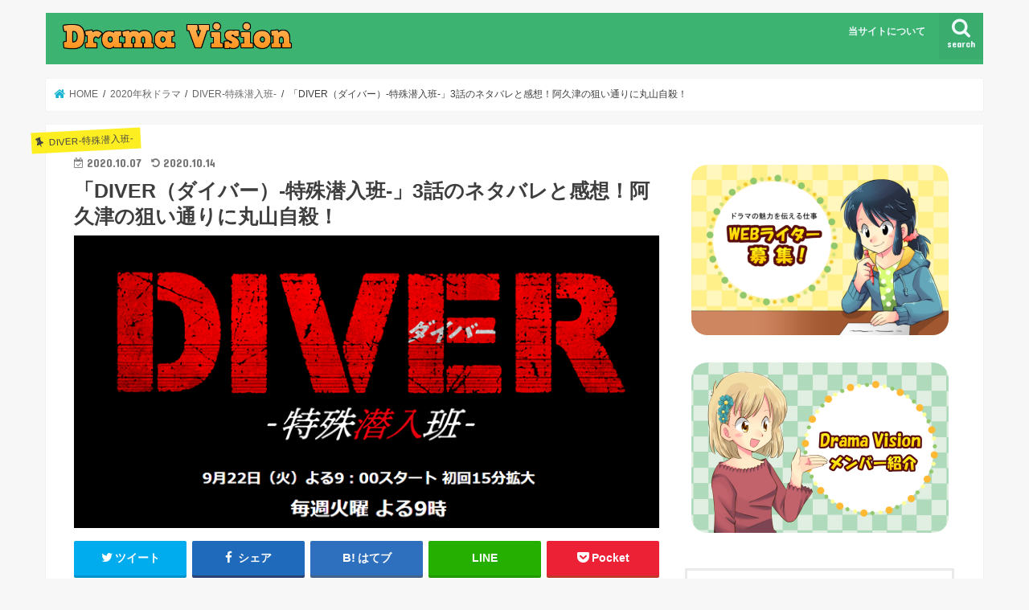

--- FILE ---
content_type: text/html; charset=UTF-8
request_url: https://d-rev.net/diver3wa-netabare-kansou/
body_size: 22712
content:
<!doctype html>
<html lang="ja">

<head>
<meta charset="utf-8">
<meta http-equiv="X-UA-Compatible" content="IE=edge">
<title>  「DIVER（ダイバー）-特殊潜入班-」3話のネタバレと感想！阿久津の狙い通りに丸山自殺！ | Drama Vision</title>
<meta name="HandheldFriendly" content="True">
<meta name="MobileOptimized" content="320">
<meta name="viewport" content="width=device-width, initial-scale=1"/>

<link rel="apple-touch-icon" href="https://d-rev.net/wp-content/uploads/2017/07/d-logo3.png"><link rel="icon" href="https://d-rev.net/wp-content/uploads/2017/07/d-logo1.png">
<link rel="pingback" href="https://d-rev.net/xmlrpc.php">

<!--[if IE]>
<link rel="shortcut icon" href="https://d-rev.net/wp-content/uploads/2017/07/d-logo2.png"><![endif]-->

<!-- GAタグ -->
<script>
  (function(i,s,o,g,r,a,m){i['GoogleAnalyticsObject']=r;i[r]=i[r]||function(){
  (i[r].q=i[r].q||[]).push(arguments)},i[r].l=1*new Date();a=s.createElement(o),
  m=s.getElementsByTagName(o)[0];a.async=1;a.src=g;m.parentNode.insertBefore(a,m)
  })(window,document,'script','//www.google-analytics.com/analytics.js','ga');

  ga('create', 'UA-74450818-22', 'auto');
  ga('send', 'pageview');

</script>

<meta name="google-site-verification" content="5WwO-dtTY68E_Fu1uNoQ0c7qq76pwsedLAqODR9Mtjg" />
<meta name='robots' content='max-image-preview:large' />
<link rel='dns-prefetch' href='//secure.gravatar.com' />
<link rel='dns-prefetch' href='//ajax.googleapis.com' />
<link rel='dns-prefetch' href='//stats.wp.com' />
<link rel='dns-prefetch' href='//fonts.googleapis.com' />
<link rel='dns-prefetch' href='//maxcdn.bootstrapcdn.com' />
<link rel='dns-prefetch' href='//v0.wordpress.com' />
<link rel="alternate" type="application/rss+xml" title="Drama Vision &raquo; フィード" href="https://d-rev.net/feed/" />
<script type="text/javascript">
/* <![CDATA[ */
window._wpemojiSettings = {"baseUrl":"https:\/\/s.w.org\/images\/core\/emoji\/14.0.0\/72x72\/","ext":".png","svgUrl":"https:\/\/s.w.org\/images\/core\/emoji\/14.0.0\/svg\/","svgExt":".svg","source":{"concatemoji":"https:\/\/d-rev.net\/wp-includes\/js\/wp-emoji-release.min.js"}};
/*! This file is auto-generated */
!function(i,n){var o,s,e;function c(e){try{var t={supportTests:e,timestamp:(new Date).valueOf()};sessionStorage.setItem(o,JSON.stringify(t))}catch(e){}}function p(e,t,n){e.clearRect(0,0,e.canvas.width,e.canvas.height),e.fillText(t,0,0);var t=new Uint32Array(e.getImageData(0,0,e.canvas.width,e.canvas.height).data),r=(e.clearRect(0,0,e.canvas.width,e.canvas.height),e.fillText(n,0,0),new Uint32Array(e.getImageData(0,0,e.canvas.width,e.canvas.height).data));return t.every(function(e,t){return e===r[t]})}function u(e,t,n){switch(t){case"flag":return n(e,"\ud83c\udff3\ufe0f\u200d\u26a7\ufe0f","\ud83c\udff3\ufe0f\u200b\u26a7\ufe0f")?!1:!n(e,"\ud83c\uddfa\ud83c\uddf3","\ud83c\uddfa\u200b\ud83c\uddf3")&&!n(e,"\ud83c\udff4\udb40\udc67\udb40\udc62\udb40\udc65\udb40\udc6e\udb40\udc67\udb40\udc7f","\ud83c\udff4\u200b\udb40\udc67\u200b\udb40\udc62\u200b\udb40\udc65\u200b\udb40\udc6e\u200b\udb40\udc67\u200b\udb40\udc7f");case"emoji":return!n(e,"\ud83e\udef1\ud83c\udffb\u200d\ud83e\udef2\ud83c\udfff","\ud83e\udef1\ud83c\udffb\u200b\ud83e\udef2\ud83c\udfff")}return!1}function f(e,t,n){var r="undefined"!=typeof WorkerGlobalScope&&self instanceof WorkerGlobalScope?new OffscreenCanvas(300,150):i.createElement("canvas"),a=r.getContext("2d",{willReadFrequently:!0}),o=(a.textBaseline="top",a.font="600 32px Arial",{});return e.forEach(function(e){o[e]=t(a,e,n)}),o}function t(e){var t=i.createElement("script");t.src=e,t.defer=!0,i.head.appendChild(t)}"undefined"!=typeof Promise&&(o="wpEmojiSettingsSupports",s=["flag","emoji"],n.supports={everything:!0,everythingExceptFlag:!0},e=new Promise(function(e){i.addEventListener("DOMContentLoaded",e,{once:!0})}),new Promise(function(t){var n=function(){try{var e=JSON.parse(sessionStorage.getItem(o));if("object"==typeof e&&"number"==typeof e.timestamp&&(new Date).valueOf()<e.timestamp+604800&&"object"==typeof e.supportTests)return e.supportTests}catch(e){}return null}();if(!n){if("undefined"!=typeof Worker&&"undefined"!=typeof OffscreenCanvas&&"undefined"!=typeof URL&&URL.createObjectURL&&"undefined"!=typeof Blob)try{var e="postMessage("+f.toString()+"("+[JSON.stringify(s),u.toString(),p.toString()].join(",")+"));",r=new Blob([e],{type:"text/javascript"}),a=new Worker(URL.createObjectURL(r),{name:"wpTestEmojiSupports"});return void(a.onmessage=function(e){c(n=e.data),a.terminate(),t(n)})}catch(e){}c(n=f(s,u,p))}t(n)}).then(function(e){for(var t in e)n.supports[t]=e[t],n.supports.everything=n.supports.everything&&n.supports[t],"flag"!==t&&(n.supports.everythingExceptFlag=n.supports.everythingExceptFlag&&n.supports[t]);n.supports.everythingExceptFlag=n.supports.everythingExceptFlag&&!n.supports.flag,n.DOMReady=!1,n.readyCallback=function(){n.DOMReady=!0}}).then(function(){return e}).then(function(){var e;n.supports.everything||(n.readyCallback(),(e=n.source||{}).concatemoji?t(e.concatemoji):e.wpemoji&&e.twemoji&&(t(e.twemoji),t(e.wpemoji)))}))}((window,document),window._wpemojiSettings);
/* ]]> */
</script>
<style id='wp-emoji-styles-inline-css' type='text/css'>

	img.wp-smiley, img.emoji {
		display: inline !important;
		border: none !important;
		box-shadow: none !important;
		height: 1em !important;
		width: 1em !important;
		margin: 0 0.07em !important;
		vertical-align: -0.1em !important;
		background: none !important;
		padding: 0 !important;
	}
</style>
<link rel='stylesheet' id='wp-block-library-css' href='https://d-rev.net/wp-includes/css/dist/block-library/style.min.css' type='text/css' media='all' />
<style id='wp-block-library-inline-css' type='text/css'>
.has-text-align-justify{text-align:justify;}
</style>
<link rel='stylesheet' id='mediaelement-css' href='https://d-rev.net/wp-includes/js/mediaelement/mediaelementplayer-legacy.min.css' type='text/css' media='all' />
<link rel='stylesheet' id='wp-mediaelement-css' href='https://d-rev.net/wp-includes/js/mediaelement/wp-mediaelement.min.css' type='text/css' media='all' />
<style id='classic-theme-styles-inline-css' type='text/css'>
/*! This file is auto-generated */
.wp-block-button__link{color:#fff;background-color:#32373c;border-radius:9999px;box-shadow:none;text-decoration:none;padding:calc(.667em + 2px) calc(1.333em + 2px);font-size:1.125em}.wp-block-file__button{background:#32373c;color:#fff;text-decoration:none}
</style>
<style id='global-styles-inline-css' type='text/css'>
body{--wp--preset--color--black: #000000;--wp--preset--color--cyan-bluish-gray: #abb8c3;--wp--preset--color--white: #ffffff;--wp--preset--color--pale-pink: #f78da7;--wp--preset--color--vivid-red: #cf2e2e;--wp--preset--color--luminous-vivid-orange: #ff6900;--wp--preset--color--luminous-vivid-amber: #fcb900;--wp--preset--color--light-green-cyan: #7bdcb5;--wp--preset--color--vivid-green-cyan: #00d084;--wp--preset--color--pale-cyan-blue: #8ed1fc;--wp--preset--color--vivid-cyan-blue: #0693e3;--wp--preset--color--vivid-purple: #9b51e0;--wp--preset--gradient--vivid-cyan-blue-to-vivid-purple: linear-gradient(135deg,rgba(6,147,227,1) 0%,rgb(155,81,224) 100%);--wp--preset--gradient--light-green-cyan-to-vivid-green-cyan: linear-gradient(135deg,rgb(122,220,180) 0%,rgb(0,208,130) 100%);--wp--preset--gradient--luminous-vivid-amber-to-luminous-vivid-orange: linear-gradient(135deg,rgba(252,185,0,1) 0%,rgba(255,105,0,1) 100%);--wp--preset--gradient--luminous-vivid-orange-to-vivid-red: linear-gradient(135deg,rgba(255,105,0,1) 0%,rgb(207,46,46) 100%);--wp--preset--gradient--very-light-gray-to-cyan-bluish-gray: linear-gradient(135deg,rgb(238,238,238) 0%,rgb(169,184,195) 100%);--wp--preset--gradient--cool-to-warm-spectrum: linear-gradient(135deg,rgb(74,234,220) 0%,rgb(151,120,209) 20%,rgb(207,42,186) 40%,rgb(238,44,130) 60%,rgb(251,105,98) 80%,rgb(254,248,76) 100%);--wp--preset--gradient--blush-light-purple: linear-gradient(135deg,rgb(255,206,236) 0%,rgb(152,150,240) 100%);--wp--preset--gradient--blush-bordeaux: linear-gradient(135deg,rgb(254,205,165) 0%,rgb(254,45,45) 50%,rgb(107,0,62) 100%);--wp--preset--gradient--luminous-dusk: linear-gradient(135deg,rgb(255,203,112) 0%,rgb(199,81,192) 50%,rgb(65,88,208) 100%);--wp--preset--gradient--pale-ocean: linear-gradient(135deg,rgb(255,245,203) 0%,rgb(182,227,212) 50%,rgb(51,167,181) 100%);--wp--preset--gradient--electric-grass: linear-gradient(135deg,rgb(202,248,128) 0%,rgb(113,206,126) 100%);--wp--preset--gradient--midnight: linear-gradient(135deg,rgb(2,3,129) 0%,rgb(40,116,252) 100%);--wp--preset--font-size--small: 13px;--wp--preset--font-size--medium: 20px;--wp--preset--font-size--large: 36px;--wp--preset--font-size--x-large: 42px;--wp--preset--spacing--20: 0.44rem;--wp--preset--spacing--30: 0.67rem;--wp--preset--spacing--40: 1rem;--wp--preset--spacing--50: 1.5rem;--wp--preset--spacing--60: 2.25rem;--wp--preset--spacing--70: 3.38rem;--wp--preset--spacing--80: 5.06rem;--wp--preset--shadow--natural: 6px 6px 9px rgba(0, 0, 0, 0.2);--wp--preset--shadow--deep: 12px 12px 50px rgba(0, 0, 0, 0.4);--wp--preset--shadow--sharp: 6px 6px 0px rgba(0, 0, 0, 0.2);--wp--preset--shadow--outlined: 6px 6px 0px -3px rgba(255, 255, 255, 1), 6px 6px rgba(0, 0, 0, 1);--wp--preset--shadow--crisp: 6px 6px 0px rgba(0, 0, 0, 1);}:where(.is-layout-flex){gap: 0.5em;}:where(.is-layout-grid){gap: 0.5em;}body .is-layout-flow > .alignleft{float: left;margin-inline-start: 0;margin-inline-end: 2em;}body .is-layout-flow > .alignright{float: right;margin-inline-start: 2em;margin-inline-end: 0;}body .is-layout-flow > .aligncenter{margin-left: auto !important;margin-right: auto !important;}body .is-layout-constrained > .alignleft{float: left;margin-inline-start: 0;margin-inline-end: 2em;}body .is-layout-constrained > .alignright{float: right;margin-inline-start: 2em;margin-inline-end: 0;}body .is-layout-constrained > .aligncenter{margin-left: auto !important;margin-right: auto !important;}body .is-layout-constrained > :where(:not(.alignleft):not(.alignright):not(.alignfull)){max-width: var(--wp--style--global--content-size);margin-left: auto !important;margin-right: auto !important;}body .is-layout-constrained > .alignwide{max-width: var(--wp--style--global--wide-size);}body .is-layout-flex{display: flex;}body .is-layout-flex{flex-wrap: wrap;align-items: center;}body .is-layout-flex > *{margin: 0;}body .is-layout-grid{display: grid;}body .is-layout-grid > *{margin: 0;}:where(.wp-block-columns.is-layout-flex){gap: 2em;}:where(.wp-block-columns.is-layout-grid){gap: 2em;}:where(.wp-block-post-template.is-layout-flex){gap: 1.25em;}:where(.wp-block-post-template.is-layout-grid){gap: 1.25em;}.has-black-color{color: var(--wp--preset--color--black) !important;}.has-cyan-bluish-gray-color{color: var(--wp--preset--color--cyan-bluish-gray) !important;}.has-white-color{color: var(--wp--preset--color--white) !important;}.has-pale-pink-color{color: var(--wp--preset--color--pale-pink) !important;}.has-vivid-red-color{color: var(--wp--preset--color--vivid-red) !important;}.has-luminous-vivid-orange-color{color: var(--wp--preset--color--luminous-vivid-orange) !important;}.has-luminous-vivid-amber-color{color: var(--wp--preset--color--luminous-vivid-amber) !important;}.has-light-green-cyan-color{color: var(--wp--preset--color--light-green-cyan) !important;}.has-vivid-green-cyan-color{color: var(--wp--preset--color--vivid-green-cyan) !important;}.has-pale-cyan-blue-color{color: var(--wp--preset--color--pale-cyan-blue) !important;}.has-vivid-cyan-blue-color{color: var(--wp--preset--color--vivid-cyan-blue) !important;}.has-vivid-purple-color{color: var(--wp--preset--color--vivid-purple) !important;}.has-black-background-color{background-color: var(--wp--preset--color--black) !important;}.has-cyan-bluish-gray-background-color{background-color: var(--wp--preset--color--cyan-bluish-gray) !important;}.has-white-background-color{background-color: var(--wp--preset--color--white) !important;}.has-pale-pink-background-color{background-color: var(--wp--preset--color--pale-pink) !important;}.has-vivid-red-background-color{background-color: var(--wp--preset--color--vivid-red) !important;}.has-luminous-vivid-orange-background-color{background-color: var(--wp--preset--color--luminous-vivid-orange) !important;}.has-luminous-vivid-amber-background-color{background-color: var(--wp--preset--color--luminous-vivid-amber) !important;}.has-light-green-cyan-background-color{background-color: var(--wp--preset--color--light-green-cyan) !important;}.has-vivid-green-cyan-background-color{background-color: var(--wp--preset--color--vivid-green-cyan) !important;}.has-pale-cyan-blue-background-color{background-color: var(--wp--preset--color--pale-cyan-blue) !important;}.has-vivid-cyan-blue-background-color{background-color: var(--wp--preset--color--vivid-cyan-blue) !important;}.has-vivid-purple-background-color{background-color: var(--wp--preset--color--vivid-purple) !important;}.has-black-border-color{border-color: var(--wp--preset--color--black) !important;}.has-cyan-bluish-gray-border-color{border-color: var(--wp--preset--color--cyan-bluish-gray) !important;}.has-white-border-color{border-color: var(--wp--preset--color--white) !important;}.has-pale-pink-border-color{border-color: var(--wp--preset--color--pale-pink) !important;}.has-vivid-red-border-color{border-color: var(--wp--preset--color--vivid-red) !important;}.has-luminous-vivid-orange-border-color{border-color: var(--wp--preset--color--luminous-vivid-orange) !important;}.has-luminous-vivid-amber-border-color{border-color: var(--wp--preset--color--luminous-vivid-amber) !important;}.has-light-green-cyan-border-color{border-color: var(--wp--preset--color--light-green-cyan) !important;}.has-vivid-green-cyan-border-color{border-color: var(--wp--preset--color--vivid-green-cyan) !important;}.has-pale-cyan-blue-border-color{border-color: var(--wp--preset--color--pale-cyan-blue) !important;}.has-vivid-cyan-blue-border-color{border-color: var(--wp--preset--color--vivid-cyan-blue) !important;}.has-vivid-purple-border-color{border-color: var(--wp--preset--color--vivid-purple) !important;}.has-vivid-cyan-blue-to-vivid-purple-gradient-background{background: var(--wp--preset--gradient--vivid-cyan-blue-to-vivid-purple) !important;}.has-light-green-cyan-to-vivid-green-cyan-gradient-background{background: var(--wp--preset--gradient--light-green-cyan-to-vivid-green-cyan) !important;}.has-luminous-vivid-amber-to-luminous-vivid-orange-gradient-background{background: var(--wp--preset--gradient--luminous-vivid-amber-to-luminous-vivid-orange) !important;}.has-luminous-vivid-orange-to-vivid-red-gradient-background{background: var(--wp--preset--gradient--luminous-vivid-orange-to-vivid-red) !important;}.has-very-light-gray-to-cyan-bluish-gray-gradient-background{background: var(--wp--preset--gradient--very-light-gray-to-cyan-bluish-gray) !important;}.has-cool-to-warm-spectrum-gradient-background{background: var(--wp--preset--gradient--cool-to-warm-spectrum) !important;}.has-blush-light-purple-gradient-background{background: var(--wp--preset--gradient--blush-light-purple) !important;}.has-blush-bordeaux-gradient-background{background: var(--wp--preset--gradient--blush-bordeaux) !important;}.has-luminous-dusk-gradient-background{background: var(--wp--preset--gradient--luminous-dusk) !important;}.has-pale-ocean-gradient-background{background: var(--wp--preset--gradient--pale-ocean) !important;}.has-electric-grass-gradient-background{background: var(--wp--preset--gradient--electric-grass) !important;}.has-midnight-gradient-background{background: var(--wp--preset--gradient--midnight) !important;}.has-small-font-size{font-size: var(--wp--preset--font-size--small) !important;}.has-medium-font-size{font-size: var(--wp--preset--font-size--medium) !important;}.has-large-font-size{font-size: var(--wp--preset--font-size--large) !important;}.has-x-large-font-size{font-size: var(--wp--preset--font-size--x-large) !important;}
.wp-block-navigation a:where(:not(.wp-element-button)){color: inherit;}
:where(.wp-block-post-template.is-layout-flex){gap: 1.25em;}:where(.wp-block-post-template.is-layout-grid){gap: 1.25em;}
:where(.wp-block-columns.is-layout-flex){gap: 2em;}:where(.wp-block-columns.is-layout-grid){gap: 2em;}
.wp-block-pullquote{font-size: 1.5em;line-height: 1.6;}
</style>
<link rel='stylesheet' id='contact-form-7-css' href='https://d-rev.net/wp-content/plugins/contact-form-7/includes/css/styles.css' type='text/css' media='all' />
<link rel='stylesheet' id='dashicons-css' href='https://d-rev.net/wp-includes/css/dashicons.min.css' type='text/css' media='all' />
<link rel='stylesheet' id='post-views-counter-frontend-css' href='https://d-rev.net/wp-content/plugins/post-views-counter/css/frontend.min.css' type='text/css' media='all' />
<link rel='stylesheet' id='toc-screen-css' href='https://d-rev.net/wp-content/plugins/table-of-contents-plus/screen.min.css' type='text/css' media='all' />
<style id='toc-screen-inline-css' type='text/css'>
div#toc_container ul li {font-size: 90%;}
</style>
<link rel='stylesheet' id='style-css' href='https://d-rev.net/wp-content/themes/jstork/style.css' type='text/css' media='all' />
<link rel='stylesheet' id='child-style-css' href='https://d-rev.net/wp-content/themes/jstork_custom/style.css' type='text/css' media='all' />
<link rel='stylesheet' id='slick-css' href='https://d-rev.net/wp-content/themes/jstork/library/css/slick.css' type='text/css' media='all' />
<link rel='stylesheet' id='shortcode-css' href='https://d-rev.net/wp-content/themes/jstork/library/css/shortcode.css' type='text/css' media='all' />
<link rel='stylesheet' id='gf_Concert-css' href='//fonts.googleapis.com/css?family=Concert+One' type='text/css' media='all' />
<link rel='stylesheet' id='gf_Lato-css' href='//fonts.googleapis.com/css?family=Lato' type='text/css' media='all' />
<link rel='stylesheet' id='fontawesome-css' href='//maxcdn.bootstrapcdn.com/font-awesome/4.7.0/css/font-awesome.min.css' type='text/css' media='all' />
<link rel='stylesheet' id='remodal-css' href='https://d-rev.net/wp-content/themes/jstork/library/css/remodal.css' type='text/css' media='all' />
<link rel='stylesheet' id='animate-css' href='https://d-rev.net/wp-content/themes/jstork/library/css/animate.min.css' type='text/css' media='all' />
<link rel='stylesheet' id='jetpack_css-css' href='https://d-rev.net/wp-content/plugins/jetpack/css/jetpack.css' type='text/css' media='all' />
<script type="text/javascript" src="//ajax.googleapis.com/ajax/libs/jquery/1.12.4/jquery.min.js" id="jquery-js"></script>
<script type="text/javascript" src="https://d-rev.net/wp-content/plugins/scrolling-anchors/js/jquery.easing.1.3.js" id="jquery-easing-js"></script>
<link rel="https://api.w.org/" href="https://d-rev.net/wp-json/" /><link rel="alternate" type="application/json" href="https://d-rev.net/wp-json/wp/v2/posts/64881" /><link rel="EditURI" type="application/rsd+xml" title="RSD" href="https://d-rev.net/xmlrpc.php?rsd" />

<link rel="canonical" href="https://d-rev.net/diver3wa-netabare-kansou/" />
<link rel='shortlink' href='https://wp.me/p90DBy-gSt' />
<link rel="alternate" type="application/json+oembed" href="https://d-rev.net/wp-json/oembed/1.0/embed?url=https%3A%2F%2Fd-rev.net%2Fdiver3wa-netabare-kansou%2F" />
<link rel="alternate" type="text/xml+oembed" href="https://d-rev.net/wp-json/oembed/1.0/embed?url=https%3A%2F%2Fd-rev.net%2Fdiver3wa-netabare-kansou%2F&#038;format=xml" />
	<style>img#wpstats{display:none}</style>
		<style type="text/css">
body{color: #3E3E3E;}
a, #breadcrumb li.bc_homelink a::before, .authorbox .author_sns li a::before{color: #1BB4D3;}
a:hover{color: #E69B9B;}
.article-footer .post-categories li a,.article-footer .tags a,.accordionBtn{  background: #1BB4D3;  border-color: #1BB4D3;}
.article-footer .tags a{color:#1BB4D3; background: none;}
.article-footer .post-categories li a:hover,.article-footer .tags a:hover,.accordionBtn.active{ background:#E69B9B;  border-color:#E69B9B;}
input[type="text"],input[type="password"],input[type="datetime"],input[type="datetime-local"],input[type="date"],input[type="month"],input[type="time"],input[type="week"],input[type="number"],input[type="email"],input[type="url"],input[type="search"],input[type="tel"],input[type="color"],select,textarea,.field { background-color: #ffffff;}
.header{color: #ffffff;}
.bgfull .header,.header.bg,.header #inner-header,.menu-sp{background: #3cb371;}
#logo a{color: #eeee22;}
#g_nav .nav li a,.nav_btn,.menu-sp a,.menu-sp a,.menu-sp > ul:after{color: #edf9fc;}
#logo a:hover,#g_nav .nav li a:hover,.nav_btn:hover{color:#eeeeee;}
@media only screen and (min-width: 768px) {
.nav > li > a:after{background: #eeeeee;}
.nav ul {background: #666666;}
#g_nav .nav li ul.sub-menu li a{color: #f7f7f7;}
}
@media only screen and (max-width: 1165px) {
.site_description{background: #3cb371; color: #ffffff;}
}
#inner-content, #breadcrumb, .entry-content blockquote:before, .entry-content blockquote:after{background: #ffffff}
.top-post-list .post-list:before{background: #1BB4D3;}
.widget li a:after{color: #1BB4D3;}
.entry-content h2,.widgettitle,.accordion::before{background: #3cb371; color: #ffffff;}
.entry-content h3{border-color: #3cb371;}
.h_boader .entry-content h2{border-color: #3cb371; color: #3E3E3E;}
.h_balloon .entry-content h2:after{border-top-color: #3cb371;}
.entry-content ul li:before{ background: #3cb371;}
.entry-content ol li:before{ background: #3cb371;}
.post-list-card .post-list .eyecatch .cat-name,.top-post-list .post-list .eyecatch .cat-name,.byline .cat-name,.single .authorbox .author-newpost li .cat-name,.related-box li .cat-name,.carouselwrap .cat-name,.eyecatch .cat-name{background: #fcee21; color:  #444444;}
ul.wpp-list li a:before{background: #3cb371; color: #ffffff;}
.readmore a{border:1px solid #1BB4D3;color:#1BB4D3;}
.readmore a:hover{background:#1BB4D3;color:#fff;}
.btn-wrap a{background: #1BB4D3;border: 1px solid #1BB4D3;}
.btn-wrap a:hover{background: #E69B9B;border-color: #E69B9B;}
.btn-wrap.simple a{border:1px solid #1BB4D3;color:#1BB4D3;}
.btn-wrap.simple a:hover{background:#1BB4D3;}
.blue-btn, .comment-reply-link, #submit { background-color: #1BB4D3; }
.blue-btn:hover, .comment-reply-link:hover, #submit:hover, .blue-btn:focus, .comment-reply-link:focus, #submit:focus {background-color: #E69B9B; }
#sidebar1{color: #444444;}
.widget:not(.widget_text) a{color:#666666;}
.widget:not(.widget_text) a:hover{color:#999999;}
.bgfull #footer-top,#footer-top .inner,.cta-inner{background-color: #666666; color: #CACACA;}
.footer a,#footer-top a{color: #f7f7f7;}
#footer-top .widgettitle{color: #CACACA;}
.bgfull .footer,.footer.bg,.footer .inner {background-color: #666666;color: #CACACA;}
.footer-links li a:before{ color: #3cb371;}
.pagination a, .pagination span,.page-links a{border-color: #1BB4D3; color: #1BB4D3;}
.pagination .current,.pagination .current:hover,.page-links ul > li > span{background-color: #1BB4D3; border-color: #1BB4D3;}
.pagination a:hover, .pagination a:focus,.page-links a:hover, .page-links a:focus{background-color: #1BB4D3; color: #fff;}
</style>

<!-- Jetpack Open Graph Tags -->
<meta property="og:type" content="article" />
<meta property="og:title" content="「DIVER（ダイバー）-特殊潜入班-」3話のネタバレと感想！阿久津の狙い通りに丸山自殺！" />
<meta property="og:url" content="https://d-rev.net/diver3wa-netabare-kansou/" />
<meta property="og:description" content="『DIVER（ダイバー）-特殊潜入班-』3話のネタバレと感想！ 8年前の港区母子殺害事件で、伊達（安藤政信）は&hellip;" />
<meta property="article:published_time" content="2020-10-07T07:09:48+00:00" />
<meta property="article:modified_time" content="2020-10-14T01:46:26+00:00" />
<meta property="og:site_name" content="Drama Vision" />
<meta property="og:image" content="https://d-rev.net/wp-content/uploads/2020/09/diver-top.png" />
<meta property="og:image:width" content="750" />
<meta property="og:image:height" content="375" />
<meta property="og:image:alt" content="" />
<meta property="og:locale" content="ja_JP" />
<meta name="twitter:text:title" content="「DIVER（ダイバー）-特殊潜入班-」3話のネタバレと感想！阿久津の狙い通りに丸山自殺！" />
<meta name="twitter:image" content="https://d-rev.net/wp-content/uploads/2020/09/diver-top.png?w=640" />
<meta name="twitter:card" content="summary_large_image" />

<!-- End Jetpack Open Graph Tags -->
<link rel="icon" href="https://d-rev.net/wp-content/uploads/2017/07/cropped-d-logo3-32x32.png" sizes="32x32" />
<link rel="icon" href="https://d-rev.net/wp-content/uploads/2017/07/cropped-d-logo3-192x192.png" sizes="192x192" />
<link rel="apple-touch-icon" href="https://d-rev.net/wp-content/uploads/2017/07/cropped-d-logo3-180x180.png" />
<meta name="msapplication-TileImage" content="https://d-rev.net/wp-content/uploads/2017/07/cropped-d-logo3-270x270.png" />
<style id="sccss">/* カスタム CSS をここに入力してください */

h5 {
     position: relative;
     padding-left: 1em;
     padding-left: 25px;
}
 
h5::after {
     position: absolute;
     top: 50%;
     left:0;
     transform:translateY(-50%);
     content: '';
     width: 10px;
     height:10px;
     border: solid 4px #ff8c00;
     border-radius:100%;
}

h4 {
position: relative;
}

h4:after {
content: "";
display: block;
height: 4px;
background: -moz-linear-gradient(to right, rgb(111, 185, 99), transparent);
background: -webkit-linear-gradient(to right, rgb(111, 185, 99), transparent);
background: linear-gradient(to right, rgb(111, 185, 99), transparent);
}

.um_yellow {
color: #000!important;
background: linear-gradient(transparent 80%, #ffff66 80%);
}

.um_green {
color: #000!important;
background: linear-gradient(transparent 60%, #66FFCC 60%);
}

.um_blue {
color: #000!important;
background: linear-gradient(transparent 60%, #66ccff 60%);
}

.um_pink {
color: #000!important;
background: linear-gradient(transparent 60%, #ff66ff 60%);
}

.red{
color:red;
}

.green{
color:green;
}

.blue{
color:blue;
}

.b{
font-weight:bold;
}

.hanten{
color: #ffffff;
background-color: #000000;
}

.back-r{
background-color: #ffdede;
padding:  10px;
}

.back-g{
background-color: #deffde;
padding:  10px;
}

.back-b{
background-color: #dedeff;
padding:  10px;
}

.backorange{
  color:#000;
  background-color:rgba(255,204,0,.42);
  padding:4px;
  border-radius:5px
}

.backpink{
  color:#000;
  background-color:#ffc0cb;
  padding:4px;
  border-radius:5px
}

.backblue{
  color:#000;
  background-color:#87cefa;
  padding:4px;
  border-radius:5px
}

.simplebox {
    padding: 0.5em 1em;
    margin: 2em 0;
    background: #FFF;
    border: solid 1px #696969;/*線*/
    border-radius: 10px;/*角の丸み*/
}

.pointbox {
    position: relative;
    margin: 2em 0;
    padding: 0.5em 1em;
    border: solid 3px #95ccff;
    border-radius: 8px;
}
.pointbox .box-title {
    position: absolute;
    display: inline-block;
    top: -13px;
    left: 10px;
    padding: 0 9px;
    line-height: 1;
    font-size: 19px;
    background: #FFF;
    color: #95ccff;
    font-weight: bold;
}

.checkbox {
    position: relative;
    margin: 2em 0;
    padding: 0.5em 1em;
    border: solid 3px #ffa500;
    border-radius: 8px;
}
.checkbox .box-title {
    position: absolute;
    display: inline-block;
    top: -13px;
    left: 10px;
    padding: 0 9px;
    line-height: 1;
    font-size: 19px;
    background: #FFF;
    color: #ffa500;
    font-weight: bold;
}

.text-del-line {
  text-decoration: line-through red;
  }

/* ツイッターボタン */
.btn-social-long-twitter {
  color: #FFF;/*文字・アイコン色*/
  border-radius: 7px;/*角丸に*/
  display: inline-block;
  height: 30px;/*高さ*/
  width: 150px;/*幅*/
  text-align: center;/*中身を中央寄せ*/
  font-size: 15px;/*文字のサイズ*/
  line-height: 30px;/*高さと合わせる*/
  background: #1da1f3;
  overflow: hidden;/*はみ出た部分を隠す*/
  text-decoration:none;/*下線は消す*/
  margin-top: 2px;
  margin-bottom: 2px;
}

.btn-social-long-twitter .fa-twitter {
  text-shadow: 2px 2px 0px #4287d6;
  font-size: 20px;
}

.btn-social-long-twitter span {
  display:inline-block;
  transition: .5s;
}

.btn-social-long-twitter:hover span {
  -webkit-transform: rotateX(360deg);
  transform: rotateX(360deg);
}

/* インスタグラムボタン */
.btn-social-long-insta {
  /*ボタンの下地*/
  color: #FFF;/*文字・アイコン色*/
  border-radius: 7px;/*角丸に*/
  position: relative;
  display: inline-block;
  height: 30px;/*高さ*/
  width: 150px;/*幅*/
  text-align: center;/*中身を中央寄せ*/
  font-size: 15px;/*文字のサイズ*/
  line-height: 30px;/*高さと合わせる*/
  background: linear-gradient(135deg, #427eff 0%, #f13f79 70%) no-repeat;/*グラデーション①*/
  overflow: hidden;/*はみ出た部分を隠す*/
  text-decoration:none;/*下線は消す*/
  margin-top: 2px;
  margin-bottom: 2px;
}

.btn-social-long-insta:before {
  /*グラデーション②*/
  content: '';
  position: absolute;
  top: 0;
  left: 0;
  width: 100%;/*全体を覆う*/
  height: 100%;/*全体を覆う*/
  background: linear-gradient(15deg, #ffdb2c, rgb(249, 118, 76) 25%, rgba(255, 77, 64, 0) 50%) no-repeat;
}

.btn-social-long-insta .fa-instagram {
  /*アイコン*/
  font-size: 20px;/*アイコンサイズ*/
  position: relative;
  top: 1px;/*アイコン位置の微調整*/
}

.btn-social-long-insta span {
  /*テキスト*/
  display:inline-block;
  position: relative;
  transition: .5s}

.btn-social-long-insta:hover span {
  /*ホバーで一周回転*/
  -webkit-transform: rotateX(360deg);
  transform: rotateX(360deg);
}


/* パソコンで見たときは"pc"のclassがついた画像が表示される */
.pc_ad { display: block !important; }
.sp_ad { display: block !important; }
/* スマートフォンで見たときは"sp"のclassがついた画像が表示される */
@media only screen and (max-width: 750px) {
.pc_ad { display: none !important; }
.sp_ad { display: block !important; }
}

/*--------------------------------------
  ヨメレバ・カエレバ（レスポンシブ）
--------------------------------------*/
.booklink-box, .kaerebalink-box{
    padding:25px;
    margin-bottom: 10px;
    border:double #CCC;
    overflow: hidden;
    font-size:small;
}
.booklink-image, .kaerebalink-image{
    margin:0 15px 0 0;
    float:left;
    min-width: 160px;
    text-align: center;
}
.booklink-image img, .kaerebalink-image img{
    margin:0 auto;
    text-align:center;
}
.booklink-info, .kaerebalink-info{
    margin:0;
    line-height:120%;
    overflow: hidden;
}
.booklink-name, .kaerebalink-name{
    margin-bottom:24px;
    line-height:1.5em;
}
.booklink-powered-date, .kaerebalink-powered-date{
     font-size:8px;
     margin-top:10px;
     font-family:verdana;
     line-height:120%;
}
.booklink-detail, .kaerebalink-detail{font-size: 12px;}
.booklink-powered-date, .kaerebalink-detail{margin-bottom:15px;}
.booklink-link2, .kaerebalink-link1{margin-top:10px;}
.booklink-link2 a,
.kaerebalink-link1 a{
    width:30%;
    -moz-border-radius:5px;
    -webkit-border-radius:5px;
    border-radius:5px;
    display:inline-block;
    margin:5px 2px 0 0;
    padding:10px 1px;
    text-align:center;
    float:left;
    text-decoration:none;
    font-weight:800;
    text-shadow:1px 1px 1px #dcdcdc;
    font-size:12px;
    color: #fff !important;
}
.booklink-link2 a:hover,
.kaerebalink-link1 a:hover{opacity: 0.6;}
.booklink-link2 a:active
.kaerebalink-link1 a:active{
    position:relative;
    top:1px;
}
/*ボタンを変えるときはここから*/
.shoplinkamazon a{color:#FF9901 !important;border: 1px solid #FF9901 !important;}
.shoplinkrakuten a{color:#c20004 !important;border: 1px solid #c20004 !important;}
.shoplinkkindle a{color:#007dcd !important;border: 1px solid #007dcd !important;}
.shoplinkkakakucom a{color:#314995 !important;border: 1px solid #314995;}
.shoplinkyahoo a{color:#7b0099 !important;border: 1px solid #7b0099 !important;}
/*ここまでを変更*/
.shoplinkyahoo img{display:none;}
.shoplinkyahoo a{font-size:10px;}
.booklink-footer{display: none;}

@media screen and (max-width: 680px) {
.booklink-box, .kaerebalink-box{padding:15px;}
.booklink-image, .kaerebalink-image{
    width: 100px !important;
    min-width: initial;
}
.booklink-name > a, .kaerebalink-name > a{
    font-size: 15px;
    font-weight: bold;
}
.booklink-name, .kaerebalink-name{margin-bottom:12px;}
.booklink-powered-date, .kaerebalink-powered-date{margin-top:5px;}
.booklink-link2 a,
.kaerebalink-link1 a{
    width:calc(100% - 4px);
    -moz-border-radius:5px;
    -webkit-border-radius:5px;
    border-radius:5px;
    margin: 2px 0px;
    padding:10px 0px;
}
}

/* 揺れるアニメーション */
.korokoro {
  animation: korokoro 3.5s infinite;
}
 
@keyframes korokoro {
  0%   { transform: translate(0%, 0%); }
  3%   { transform: translate(2%, 0%) rotate(2deg); }
  10%  { transform: translate(-1%, 0%) rotate(-1deg); }
  17%  { transform: translate(0%, 0%) rotate(0deg); }
  100% { transform: translate(0%, 0%) rotate(0deg); }
}

.entry-content blockquote.twitter-tweet:before{
  content:'\f099';
  color: #1DA1F2;
}
.entry-content blockquote.twitter-tweet:after{
  content:none;
}
.entry-content blockquote.twitter-tweet{
  max-width: 500px;
  border-color: rgb(218,226,233);
  border-radius: 5px;
}


/** 目次のカスタマイズ **/

@media only screen and (min-width: 767px){

/* 目次の枠線 */
#toc_container{
border-top: solid 8px 
#6bb6ff;
background:#fcfcff !important;
}

/* 目次タイトルのフォント設定 */
p.toc_title {
font-size:24px;
color:#6bb6ff;
position:relative;
left:-39% !important;
top:10px;
}

/* 目次のh2フォント設定 */
ul.toc_list li a {
font-size:16px;
font-weight:bold;
color:#222;
}

ul.toc_list li a:hover{
color:#f05689;
text-decoration:none;
}

/* 目次のh3フォント設定 */
.toc_list ul li a {
font-size:16px;
font-weight:normal;
color:#333;
}

.toc_list ul li a:hover {
color:#f05689;
text-decoration:none;
}

span.toc_toggle{
font-size: 14px !important;
}

span.toc_toggle a{
font-size: 14px;
color:#6bb6ff;
}

/**
#toc_container .toc_title::before {
display: inline-block;
color: #fff;
font-family: FontAwesome;
font-size: 20px;
line-height: 50px;
content: "\f0ca";
}
**/

#toc_container .toc_title:before {
display:inline-block; width: 50px;
height: 50px;
border-radius: 50%;
background:#6bb6ff;
margin-right:8px;
}

#toc_container li a{
border-top-width:0px;
line-height:15px;
}
}

@media only screen and (max-width: 766px){

/* 目次の枠線 */
#toc_container{
border-top: solid 8px 
#6bb6ff;
background:#fcfcff !important;
}

/* 目次のアイコン */
#toc_container .toc_title:before{
content: "\f0f6";/*アイコンの種類*/
font-family: FontAwesome;
display: inline-block;
margin-right:5px;
width: 1.2em;
color:#6bb6ff;
}

/* 目次のタイトル設定 */
p.toc_title {
text-align: center;
font-size:17px;
color:#6bb6ff;
}

/* 目次のh2フォント設定 */
ul.toc_list li a {
font-size:14px;
font-weight:bold;
line-height: 2em;
color:#777;
text-decoration:none;
}

ul.toc_list li a:hover{
color:#6bb6ff;
}

/* 目次のh3フォント設定 */
.toc_list ul li a {
font-size:14px;
font-weight:normal;
color:#888;
text-decoration:none;
}
}

/* 吹き出し */
.balloon {
	display:inline-block;
  position: relative; /* 三角の位置を固定するために設定 */
  margin: 10px; /* 上 左右 下のマージン */
  padding: 10px; /* ふきだし内の余白 */
  background: #3cb371; /* 背景色 */
	color: #ffffff;
}
.balloon::before { /* 三角の部分 */
  content: '';
  position: absolute; /* 位置固定 */
  bottom: -28px; /* 線幅の2倍 */
  left: 30px;
  margin-left: -14px; /* 線幅だけずらす */
  border: 14px solid transparent; /* 線幅の設定 */
  border-top-color: #3cb371; /* 吹き出しの地と同じ色 */
}
</style></head>

<body class="post-template-default single single-post postid-64881 single-format-standard bgnormal pannavi_on h_default sidebarright date_on">
	<div id="container">

<header class="header animated fadeIn " role="banner">
<div id="inner-header" class="wrap cf">
<div id="logo" class="gf fs_m">
<p class="h1 img"><a href="https://d-rev.net"><img src="https://d-rev.net/wp-content/uploads/2017/07/drama-vision-logo.png" alt="Drama Vision"></a></p>
</div>

<a href="#searchbox" data-remodal-target="searchbox" class="nav_btn search_btn"><span class="text gf">search</span></a>

<nav id="g_nav" role="navigation">
<ul id="menu-%e3%83%98%e3%83%83%e3%83%80%e3%83%a1%e3%83%8b%e3%83%a5%e3%83%bc" class="nav top-nav cf"><li id="menu-item-8666" class="menu-item menu-item-type-post_type menu-item-object-page menu-item-8666"><a href="https://d-rev.net/about/">当サイトについて</a></li>
</ul></nav>

<a href="#spnavi" data-remodal-target="spnavi" class="nav_btn"><span class="text gf">menu</span></a>



</div>
</header>


<div class="remodal" data-remodal-id="spnavi" data-remodal-options="hashTracking:false">
<button data-remodal-action="close" class="remodal-close"><span class="text gf">CLOSE</span></button>
<ul id="menu-%e3%83%98%e3%83%83%e3%83%80%e3%83%a1%e3%83%8b%e3%83%a5%e3%83%bc-1" class="sp_g_nav nav top-nav cf"><li class="menu-item menu-item-type-post_type menu-item-object-page menu-item-8666"><a href="https://d-rev.net/about/">当サイトについて</a></li>
</ul><button data-remodal-action="close" class="remodal-close"><span class="text gf">CLOSE</span></button>
</div>




<div class="remodal searchbox" data-remodal-id="searchbox" data-remodal-options="hashTracking:false">
<div class="search cf"><dl><dt>キーワードで記事を検索</dt><dd><form role="search" method="get" id="searchform" class="searchform cf" action="https://d-rev.net/" >
		<input type="search" placeholder="検索する" value="" name="s" id="s" />
		<button type="submit" id="searchsubmit" ><i class="fa fa-search"></i></button>
		</form></dd></dl></div>
<button data-remodal-action="close" class="remodal-close"><span class="text gf">CLOSE</span></button>
</div>






<div id="breadcrumb" class="breadcrumb inner wrap cf"><ul itemscope itemtype="http://schema.org/BreadcrumbList"><li itemprop="itemListElement" itemscope itemtype="http://schema.org/ListItem" class="bc_homelink"><a itemprop="item" href="https://d-rev.net/"><span itemprop="name"> HOME</span></a><meta itemprop="position" content="1" /></li><li itemprop="itemListElement" itemscope itemtype="http://schema.org/ListItem"><a itemprop="item" href="https://d-rev.net/category/2020-aki/"><span itemprop="name">2020年秋ドラマ</span></a><meta itemprop="position" content="2" /></li><li itemprop="itemListElement" itemscope itemtype="http://schema.org/ListItem"><a itemprop="item" href="https://d-rev.net/category/2020-aki/diver/"><span itemprop="name">DIVER-特殊潜入班-</span></a><meta itemprop="position" content="3" /></li><li itemprop="itemListElement" itemscope itemtype="http://schema.org/ListItem" class="bc_posttitle"><span itemprop="name">「DIVER（ダイバー）-特殊潜入班-」3話のネタバレと感想！阿久津の狙い通りに丸山自殺！</span><meta itemprop="position" content="4" /></li></ul></div>
<div id="content">
<div id="inner-content" class="wrap cf">

<main id="main" class="m-all t-all d-5of7 cf" role="main">
<article id="post-64881" class="post-64881 post type-post status-publish format-standard has-post-thumbnail hentry category-diver article cf" role="article">
<header class="article-header entry-header">
<p class="byline entry-meta vcard cf">
<span class="cat-name cat-id-227">DIVER-特殊潜入班-</span><time class="date gf entry-date updated">2020.10.07</time>
<time class="date gf entry-date undo updated" datetime="2020-10-14">2020.10.14</time>
<span class="writer name author"><span class="fn">neko0530</span></span>
</p>

<h1 class="entry-title single-title" itemprop="headline" rel="bookmark">「DIVER（ダイバー）-特殊潜入班-」3話のネタバレと感想！阿久津の狙い通りに丸山自殺！</h1>

<figure class="eyecatch">
<img width="750" height="375" src="https://d-rev.net/wp-content/uploads/2020/09/diver-top.png" class="attachment-post-thumbnail size-post-thumbnail wp-post-image" alt="" decoding="async" fetchpriority="high" srcset="https://d-rev.net/wp-content/uploads/2020/09/diver-top.png 750w, https://d-rev.net/wp-content/uploads/2020/09/diver-top-300x150.png 300w" sizes="(max-width: 750px) 100vw, 750px" /></figure>
<div class="share short">
<div class="sns">
<ul class="cf">

<li class="twitter"> 
<a target="blank" href="//twitter.com/intent/tweet?url=https%3A%2F%2Fd-rev.net%2Fdiver3wa-netabare-kansou%2F&text=%E3%80%8CDIVER%EF%BC%88%E3%83%80%E3%82%A4%E3%83%90%E3%83%BC%EF%BC%89-%E7%89%B9%E6%AE%8A%E6%BD%9C%E5%85%A5%E7%8F%AD-%E3%80%8D3%E8%A9%B1%E3%81%AE%E3%83%8D%E3%82%BF%E3%83%90%E3%83%AC%E3%81%A8%E6%84%9F%E6%83%B3%EF%BC%81%E9%98%BF%E4%B9%85%E6%B4%A5%E3%81%AE%E7%8B%99%E3%81%84%E9%80%9A%E3%82%8A%E3%81%AB%E4%B8%B8%E5%B1%B1%E8%87%AA%E6%AE%BA%EF%BC%81&tw_p=tweetbutton" onclick="window.open(this.href, 'tweetwindow', 'width=550, height=450,personalbar=0,toolbar=0,scrollbars=1,resizable=1'); return false;"><i class="fa fa-twitter"></i><span class="text">ツイート</span><span class="count"></span></a>
</li>

<li class="facebook">
<a href="//www.facebook.com/sharer.php?src=bm&u=https%3A%2F%2Fd-rev.net%2Fdiver3wa-netabare-kansou%2F&t=%E3%80%8CDIVER%EF%BC%88%E3%83%80%E3%82%A4%E3%83%90%E3%83%BC%EF%BC%89-%E7%89%B9%E6%AE%8A%E6%BD%9C%E5%85%A5%E7%8F%AD-%E3%80%8D3%E8%A9%B1%E3%81%AE%E3%83%8D%E3%82%BF%E3%83%90%E3%83%AC%E3%81%A8%E6%84%9F%E6%83%B3%EF%BC%81%E9%98%BF%E4%B9%85%E6%B4%A5%E3%81%AE%E7%8B%99%E3%81%84%E9%80%9A%E3%82%8A%E3%81%AB%E4%B8%B8%E5%B1%B1%E8%87%AA%E6%AE%BA%EF%BC%81" onclick="javascript:window.open(this.href, '', 'menubar=no,toolbar=no,resizable=yes,scrollbars=yes,height=300,width=600');return false;"><i class="fa fa-facebook"></i>
<span class="text">シェア</span><span class="count"></span></a>
</li>

<li class="hatebu">       
<a href="//b.hatena.ne.jp/add?mode=confirm&url=https://d-rev.net/diver3wa-netabare-kansou/&title=%E3%80%8CDIVER%EF%BC%88%E3%83%80%E3%82%A4%E3%83%90%E3%83%BC%EF%BC%89-%E7%89%B9%E6%AE%8A%E6%BD%9C%E5%85%A5%E7%8F%AD-%E3%80%8D3%E8%A9%B1%E3%81%AE%E3%83%8D%E3%82%BF%E3%83%90%E3%83%AC%E3%81%A8%E6%84%9F%E6%83%B3%EF%BC%81%E9%98%BF%E4%B9%85%E6%B4%A5%E3%81%AE%E7%8B%99%E3%81%84%E9%80%9A%E3%82%8A%E3%81%AB%E4%B8%B8%E5%B1%B1%E8%87%AA%E6%AE%BA%EF%BC%81" onclick="window.open(this.href, 'HBwindow', 'width=600, height=400, menubar=no, toolbar=no, scrollbars=yes'); return false;" target="_blank"><span class="text">はてブ</span><span class="count"></span></a>
</li>

<li class="line">
<a href="//line.me/R/msg/text/?%E3%80%8CDIVER%EF%BC%88%E3%83%80%E3%82%A4%E3%83%90%E3%83%BC%EF%BC%89-%E7%89%B9%E6%AE%8A%E6%BD%9C%E5%85%A5%E7%8F%AD-%E3%80%8D3%E8%A9%B1%E3%81%AE%E3%83%8D%E3%82%BF%E3%83%90%E3%83%AC%E3%81%A8%E6%84%9F%E6%83%B3%EF%BC%81%E9%98%BF%E4%B9%85%E6%B4%A5%E3%81%AE%E7%8B%99%E3%81%84%E9%80%9A%E3%82%8A%E3%81%AB%E4%B8%B8%E5%B1%B1%E8%87%AA%E6%AE%BA%EF%BC%81%0Ahttps%3A%2F%2Fd-rev.net%2Fdiver3wa-netabare-kansou%2F" target="_blank"><span>LINE</span></a>
</li>

<li class="pocket">
<a href="//getpocket.com/edit?url=https://d-rev.net/diver3wa-netabare-kansou/&title=「DIVER（ダイバー）-特殊潜入班-」3話のネタバレと感想！阿久津の狙い通りに丸山自殺！" onclick="window.open(this.href, 'FBwindow', 'width=550, height=350, menubar=no, toolbar=no, scrollbars=yes'); return false;"><i class="fa fa-get-pocket"></i><span class="text">Pocket</span><span class="count"></span></a></li>

</ul>
</div> 
</div></header>



<section class="entry-content cf">


<p>
<span style="color:#000000; background-color:#ffff66; font-weight:bold;">『DIVER（ダイバー）-特殊潜入班-』3話のネタバレと感想！</span><br />
<br />
8年前の港区母子殺害事件で、伊達（安藤政信）は正義を貫いて真犯人を追いつめることが出来ませんでした。<br />
<br />
そのせいで、被害者女性の夫・丸山が暴走。<br />
<br />
伊達の一人娘・亜紀の命も狙われることに。<br />
<br />
そして黒沢兵悟（福士蒼汰）は「関係ない」とホルモンを呑気に食べてる?<br />
<br />
当ページでは、<span class="um_yellow b">「DIVER-特殊潜入班-」3話のあらすじのネタバレと感想について</span>まとめています。<br />
<br />
<div style="border: 3px solid #90ee90; padding: 20px;"><ul>
<li>「DIVER-特殊潜入班-」1話の見逃し動画は<a href="https://www.video.unext.jp/lp/clb?cid=D31312&#038;rid=UN00001&#038;adid=SEP&#038;utm_source=google&#038;utm_medium=paidsearch&#038;utm_campaign=google_s_brand&#038;utm_content=UN00001&#038;gclid=CjwKCAjwwab7BRBAEiwAapqpTFOUrDwPE-GN8cx9zqaDGfnExaZioqlg4sVzJ7fGYB-IF2jFCEh-pxoCynwQAvD_BwE" rel="noopener noreferrer" target="_blank">U-NEXT</a>、<a href="https://fod.fujitv.co.jp/s/" rel="noopener noreferrer" target="_blank">FOD</a>で見放題配信中です。</li>
<li>無料期間以内に解約すれば月額無料です。</li>
</ul></div>
<div class="related_article cf"><a href="https://d-rev.net/diver-4wa-netabare-kansou/"><figure class="eyecatch thum"><img decoding="async" width="486" height="290" src="https://d-rev.net/wp-content/uploads/2020/09/diver-top-486x290.png" class="attachment-home-thum size-home-thum wp-post-image" alt="" /></figure><div class="meta inbox"><p class="ttl">「DIVER-特殊潜入班-」4話のネタバレと感想！兵悟と阿久津の過去は繋がっている？</p><span class="date gf">2020年10月14日</span></div></a></div>
<div id="text-19" class="widget-in-article widget_text">			<div class="textwidget"><p><script async src="//pagead2.googlesyndication.com/pagead/js/adsbygoogle.js"></script><br />
<ins class="adsbygoogle"
     style="display:block; text-align:center;"
     data-ad-layout="in-article"
     data-ad-format="fluid"
     data-ad-client="ca-pub-4925341429826995"
     data-ad-slot="5662501744"></ins><br />
<script>
     (adsbygoogle = window.adsbygoogle || []).push({});
</script></p>
</div>
		</div><div id="toc_container" class="toc_white no_bullets"><p class="toc_title">もくじ</p><ul class="toc_list"><li><a href="#DIVER--3"><span class="toc_number toc_depth_1">1</span> 「DIVER-特殊潜入班-」3話のネタバレ</a><ul><li><a href="#i"><span class="toc_number toc_depth_2">1.1</span> 悪をしみ込ませろ</a></li><li><a href="#i-2"><span class="toc_number toc_depth_2">1.2</span> 港区母子殺害事件の犯人が殺される</a></li><li><a href="#i-3"><span class="toc_number toc_depth_2">1.3</span> 犯人は被害者女性の夫・丸山</a></li><li><a href="#i-4"><span class="toc_number toc_depth_2">1.4</span> 黒沢の計画</a></li><li><a href="#i-5"><span class="toc_number toc_depth_2">1.5</span> 丸山は死んだ方が救われた?</a></li><li><a href="#i-6"><span class="toc_number toc_depth_2">1.6</span> 丸山の最期</a></li></ul></li><li><a href="#DIVER--3-2"><span class="toc_number toc_depth_1">2</span> 「DIVER-特殊潜入班-」3話の感想</a></li></ul></div>
<h2><span id="DIVER--3">「DIVER-特殊潜入班-」3話のネタバレ</span></h2>
<br />
</p>
<blockquote class="twitter-tweet"><p><p lang="ja" dir="ltr">今夜９時は『DIVER-特殊潜入班-』第３話&#x1f633;&#x1f389;<br><br>第３話では、D班の班長・伊達直哉(安藤政信)の過去、そしてひとり娘・亜紀(宮野陽名)との親子関係が描かれます&#x263a;&#xfe0f;<br>安藤さんは父親役に初挑戦&#x1f31f;<br>3話の見どころコメントはこちら&#x1f60a;&#x1f505;<a href="https://t.co/llQhqYRIcA">https://t.co/llQhqYRIcA</a><a href="https://twitter.com/hashtag/%E3%82%AB%E3%83%B3%E3%83%86%E3%83%AC?src=hash&amp;ref_src=twsrc%5Etfw">#カンテレ</a>　<a href="https://twitter.com/hashtag/DIVER%E7%89%B9%E6%AE%8A%E6%BD%9C%E5%85%A5%E7%8F%AD?src=hash&amp;ref_src=twsrc%5Etfw">#DIVER特殊潜入班</a> <a href="https://t.co/3xvLrwiYov">pic.twitter.com/3xvLrwiYov</a></p>&mdash; 10/13最終章突入！『DIVER-特殊潜入班-』ドラマ公式 (@diver_ktv) <a href="https://twitter.com/diver_ktv/status/1313245079239233536?ref_src=twsrc%5Etfw">October 5, 2020</a></p></blockquote>
<p> <script async src="https://platform.twitter.com/widgets.js" charset="utf-8"></script>
<br />
「DIVER-特殊潜入班-」3話のネタバレです。<br />
<br />
<h3><span id="i">悪をしみ込ませろ</span></h3>
<br />
伊達（安藤政信）は、一人娘・亜紀（宮野陽名）に嫌われている。<br />
<br />
妻が救急車で運ばれて死亡した時、亜紀からの電話に出れなかったことが理由だ。<br />
<br />
<br />
佐根村将（野村周平）は、黒沢兵悟（福士蒼汰）にホルモン屋に呼び出される。<br />
<br />
「胃袋、うまいぞ」「そういうの食べないんで」<br />
<br />
<br />
黒沢は、佐根村を薬の売人のところへ連れて行く。<br />
<br />
売人は黒沢の情報屋だった。<br />
<br />
<br />
佐根村は、売人が差出した薬を吸うことを一瞬躊躇した。<br />
<br />
黒沢は「悪をしみこませろ、それが嫌なら今すぐ降りろ」と告げた。<br />
<br />
（その後、佐根村は売人の薬にハマったフリをして悪に染まったフリをした）<br />
<br />
<br />
<div>
<script async src="//pagead2.googlesyndication.com/pagead/js/adsbygoogle.js"></script>
<ins class="adsbygoogle"
     style="display:block; text-align:center;"
     data-ad-layout="in-article"
     data-ad-format="fluid"
     data-ad-client="ca-pub-4925341429826995"
     data-ad-slot="5662501744"></ins>
<script>
     (adsbygoogle = window.adsbygoogle || []).push({});
</script>
</div><h3><span id="i-2">港区母子殺害事件の犯人が殺される</span></h3>
<br />
神戸の中華街で、飯島洋介（梅原勇輝）が刺されて死亡した。<br />
<br />
<br />
8年前、港区母子殺害事件が発生。<br />
<br />
強盗団が高級マンションに押し入り、遊ぶ金欲しさに女性と幼い子どもを殺害。<br />
<br />
強盗団の一人が、今回の被害者の飯島洋介だった。<br />
<br />
<br />
当時、捜査の指揮をとっていた伊達（安藤政信）が飯島を逮捕したが、飯島の親族が警察関係者の天下り先企業の重役であることから減刑されて懲役7年で出所していた。<br />
<br />
<br />
そんな中、伊達のもとに8年前の事件関係者の家族が相次いで誘拐されていると情報が入る。<br />
<br />
これは、飯島が殺された件に関係あるに違いない。<br />
<br />
<br />
<h3><span id="i-3">犯人は被害者女性の夫・丸山</span></h3>
<br />
調べると、闇サイトで事件関係者に高額な懸賞金がかかっていた。<br />
<br />
ターゲットは、判決を下した裁判官たちとその家族、飯島を弁護した弁護士とその家族、伊達と娘の亜紀の名前も挙げられていた。<br />
<br />
犯人は、8年前の被害者女性の夫・丸山で間違いないが証拠はない。<br />
<br />
<br />
伊達は、警察が事件の捜査に動き出すだけの証拠を見つけるようD班に命じるが、兵悟（福士蒼汰）は「あんたは娘を守りたいだけだろう?あんたの個人的な騒動に巻き込まれるなんてごめんだ」と協力を拒否。<br />
<br />
そんな中、覆面男たちが伊達の家を襲う。<br />
<br />
伊達は必死に戦うが、亜紀は誘拐された。<br />
<br />
<br />
覆面男の一人が逮捕されたと聞き、伊達は正気ではいられない。<br />
<br />
ここで伊達のために、鏡（正名僕蔵）が一肌脱ぐ。<br />
<br />
<br />
それは、カップラーメンのお湯かけ攻撃！<br />
<br />
男はしゃべったが、覆面仲間はその日会った人物ばかりで誰のことも知らないとのこと。<br />
<br />
<br />
そこへ犯人から犯行声明が。<br />
<br />
<div class="back-g">警察が捜索に動けば誘拐した家族を殺す。<br />
<br />
警察は8年前の「港区母子殺害事件」で犯人を追い詰めなかったことを認め、自らを戒め、懺悔せよ。</div>
<br />
<br />
兵庫県警本部長・阿久津（りょう）は「被害者の安全を最優先に捜索はしない方針にします」と伊達に告げる。<br />
<br />
伊達は単独で亜紀を探すが、見つからない。<br />
<br />
<br />
<div>
<script async src="//pagead2.googlesyndication.com/pagead/js/adsbygoogle.js"></script>
<ins class="adsbygoogle"
     style="display:block; text-align:center;"
     data-ad-layout="in-article"
     data-ad-format="fluid"
     data-ad-client="ca-pub-4925341429826995"
     data-ad-slot="5662501744"></ins>
<script>
     (adsbygoogle = window.adsbygoogle || []).push({});
</script>
</div><h3><span id="i-4">黒沢の計画</span></h3>
<br />
</p>
<blockquote class="twitter-tweet"><p><p lang="ja" dir="ltr">どうしても かっこいい オーラ&#x2728;が<br>隠せない キリンさん( *¯ ꒳¯*)&#x2764;<br>今夜 第3話♬︎♡<a href="https://twitter.com/hashtag/%E7%A6%8F%E5%A3%AB%E8%92%BC%E6%B1%B0?src=hash&amp;ref_src=twsrc%5Etfw">#福士蒼汰</a> <a href="https://twitter.com/hashtag/DIVER%E7%89%B9%E6%AE%8A%E6%BD%9C%E5%85%A5%E7%8F%AD?src=hash&amp;ref_src=twsrc%5Etfw">#DIVER特殊潜入班</a> <a href="https://t.co/GitTuUc2JC">pic.twitter.com/GitTuUc2JC</a></p>&mdash; たまちゃん (@r4wJT9RPAndrlxz) <a href="https://twitter.com/r4wJT9RPAndrlxz/status/1313317558754263040?ref_src=twsrc%5Etfw">October 6, 2020</a></p></blockquote>
<p> <script async src="https://platform.twitter.com/widgets.js" charset="utf-8"></script>
<br />
そんな中、覆面男たちの正体が黒沢と佐根村であることが判明。<br />
<br />
黒沢と佐根村は闇サイトに潜入して他の人間が亜紀を誘拐する前に誘拐することで、保護したのだった。<br />
<br />
<br />
黒沢は、亜紀を使って丸山の居場所を突きとめることを提案。<br />
<br />
伊達は「ふざけんな」と憤るが、亜紀は承諾。<br />
<br />
<br />
亜紀は丸山の手に渡った。<br />
<br />
連れていかれた場所には、事件関係者の妻子がいた。<br />
<br />
<br />
佐根村が場所を突きとめ、陰から様子を伺う。<br />
<br />
無線で伊達が「到着まで5分かかる。いざとなったら確保しろ」と命令するが、黒沢は「撃ち殺せ」。<br />
<br />
<br />
丸山は、犠牲者となる1人を選びにかかる。<br />
<br />
1人殺しても死刑にはならない、殺された人間の遺族はなぜ死刑にならないか苦しむだろうが、そうしないと命の重さを知らせることはできない。<br />
<br />
<br />
丸山は、亜紀を選ぶ。<br />
<br />
佐根村が「そこまでだ」と出て行き、丸山は亜紀にナイフを突きつけたまま屋上へ。<br />
<br />
<br />
丸山は亜紀を解放して、ビルの崖っぷちに立つ。<br />
<br />
そして飛び降りようとするが、伊達が助けた。<br />
<br />
<br />
<h3><span id="i-5">丸山は死んだ方が救われた?</span></h3>
<br />
佐根村が黒沢に「全員救えましたね」と言うが、黒沢は「丸山は死んだ方が救われた」と言う。<br />
<br />
佐根村が「あなたの救うってそういう意味だったんですか」と聞くと「お前、やっぱやめた方がいいかもな」と黒沢。<br />
<br />
<br />
事件後。<br />
<br />
伊達は亜紀と仲良くなった。<br />
<br />
その頃、阿久津は刑務所の丸山を訪ねてある提案をしていた。<br />
<br />
<br />
<h3><span id="i-6">丸山の最期</span></h3>
<br />
その後。<br />
<br />
伊達は、拘留中の丸山が同じ刑務所にいた港区母子殺人事件の犯人・立川を殺して自殺したことを知る。<br />
<br />
<br />
伊達は、阿久津に聞く。<br />
<br />
なぜ丸山と立川を同じ刑務所に入れたのか、と。<br />
<br />
阿久津は「丸山はあたしたち国家権力が生み出した悪。あなたは自分の意思を上司に踏みにじられ、丸山という悪を生み出したことを後悔しているんでしょう。彼は後悔しないことを選んだ、ただそれだけのこと」と言い放つ。<br />
<br />
その頃、黒沢は刑務所の壁に白百合を置きに来ていた。<br />
<br />
<br />
ラストシーン。<br />
<br />
黒沢がホルモン屋で胃袋とビールを食べていると、佐根村が入ってきて同じものを注文。<br />
<br />
佐根村：「阿久津さんの狙いは知ってたんですか」<br />
<br />
黒沢：「さあな」<br />
<br />
佐根村：「あんたにはあんたのやり方がある。俺は俺のやり方でこの仕事させてもらいますよ」<br />
<div>
<!-- 1つ目のh2タグ前に埋め込む広告をココに設置可能 start -->
<script async src="//pagead2.googlesyndication.com/pagead/js/adsbygoogle.js"></script>
<ins class="adsbygoogle"
     style="display:block; text-align:center;"
     data-ad-layout="in-article"
     data-ad-format="fluid"
     data-ad-client="ca-pub-4925341429826995"
     data-ad-slot="5662501744"></ins>
<script>
     (adsbygoogle = window.adsbygoogle || []).push({});
</script>
<!-- 3つ目のh2タグ前に埋め込む広告をココに設置可能 h3タグに改造済み end -->
</div><h2><span id="DIVER--3-2">「DIVER-特殊潜入班-」3話の感想</span></h2>
「DIVER-特殊潜入班-」3話の感想です。<br />
<br />
<div style="border: 3px solid #90ee90; padding: 20px;">鏡さんがいい人で、意外と刑事としてデキることがわかった回。<br />
<br />
カップラーメンを差し出して「食べられるまでおかわりしてみよか」ってお湯かけられたら、そりゃ白状しますよね(笑)。<br />
<br />
<br />
黒沢の食べてたホルモン（胃袋）美味しそうでしたね。<br />
<br />
筆者もホルモン好きなのでたまらなかったです。<br />
<br />
<br />
それにしても、阿久津の狙いがなんとも言えない。<br />
<br />
丸山にとっては、仇を討って死ぬのが本望だったということ?<br />
<br />
<br />
8年前に上層部に屈服した伊達には、丸山に生きて欲しいと思う権利もないってこと?<br />
<br />
確かに人は思いを遂げることで幸せになると思いますが、ホントこのドラマは考えさせられますね。</div>
<br />
<div class="related_article cf"><a href="https://d-rev.net/diver-4wa-netabare-kansou/"><figure class="eyecatch thum"><img decoding="async" width="486" height="290" src="https://d-rev.net/wp-content/uploads/2020/09/diver-top-486x290.png" class="attachment-home-thum size-home-thum wp-post-image" alt="" /></figure><div class="meta inbox"><p class="ttl">「DIVER-特殊潜入班-」4話のネタバレと感想！兵悟と阿久津の過去は繋がっている？</p><span class="date gf">2020年10月14日</span></div></a></div>
<br />
</p>


</section>


<footer class="article-footer">
<ul class="post-categories">
	<li><a href="https://d-rev.net/category/2020-aki/diver/" rel="category tag">DIVER-特殊潜入班-</a></li></ul></footer>




<div class="sharewrap wow animated fadeIn" data-wow-delay="0.5s">

<div class="share">
<div class="sns">
<ul class="cf">

<li class="twitter"> 
<a target="blank" href="//twitter.com/intent/tweet?url=https%3A%2F%2Fd-rev.net%2Fdiver3wa-netabare-kansou%2F&text=%E3%80%8CDIVER%EF%BC%88%E3%83%80%E3%82%A4%E3%83%90%E3%83%BC%EF%BC%89-%E7%89%B9%E6%AE%8A%E6%BD%9C%E5%85%A5%E7%8F%AD-%E3%80%8D3%E8%A9%B1%E3%81%AE%E3%83%8D%E3%82%BF%E3%83%90%E3%83%AC%E3%81%A8%E6%84%9F%E6%83%B3%EF%BC%81%E9%98%BF%E4%B9%85%E6%B4%A5%E3%81%AE%E7%8B%99%E3%81%84%E9%80%9A%E3%82%8A%E3%81%AB%E4%B8%B8%E5%B1%B1%E8%87%AA%E6%AE%BA%EF%BC%81&tw_p=tweetbutton" onclick="window.open(this.href, 'tweetwindow', 'width=550, height=450,personalbar=0,toolbar=0,scrollbars=1,resizable=1'); return false;"><i class="fa fa-twitter"></i><span class="text">ツイート</span><span class="count"></span></a>
</li>

<li class="facebook">
<a href="//www.facebook.com/sharer.php?src=bm&u=https%3A%2F%2Fd-rev.net%2Fdiver3wa-netabare-kansou%2F&t=%E3%80%8CDIVER%EF%BC%88%E3%83%80%E3%82%A4%E3%83%90%E3%83%BC%EF%BC%89-%E7%89%B9%E6%AE%8A%E6%BD%9C%E5%85%A5%E7%8F%AD-%E3%80%8D3%E8%A9%B1%E3%81%AE%E3%83%8D%E3%82%BF%E3%83%90%E3%83%AC%E3%81%A8%E6%84%9F%E6%83%B3%EF%BC%81%E9%98%BF%E4%B9%85%E6%B4%A5%E3%81%AE%E7%8B%99%E3%81%84%E9%80%9A%E3%82%8A%E3%81%AB%E4%B8%B8%E5%B1%B1%E8%87%AA%E6%AE%BA%EF%BC%81" onclick="javascript:window.open(this.href, '', 'menubar=no,toolbar=no,resizable=yes,scrollbars=yes,height=300,width=600');return false;"><i class="fa fa-facebook"></i>
<span class="text">シェア</span><span class="count"></span></a>
</li>

<li class="hatebu">       
<a href="//b.hatena.ne.jp/add?mode=confirm&url=https://d-rev.net/diver3wa-netabare-kansou/&title=%E3%80%8CDIVER%EF%BC%88%E3%83%80%E3%82%A4%E3%83%90%E3%83%BC%EF%BC%89-%E7%89%B9%E6%AE%8A%E6%BD%9C%E5%85%A5%E7%8F%AD-%E3%80%8D3%E8%A9%B1%E3%81%AE%E3%83%8D%E3%82%BF%E3%83%90%E3%83%AC%E3%81%A8%E6%84%9F%E6%83%B3%EF%BC%81%E9%98%BF%E4%B9%85%E6%B4%A5%E3%81%AE%E7%8B%99%E3%81%84%E9%80%9A%E3%82%8A%E3%81%AB%E4%B8%B8%E5%B1%B1%E8%87%AA%E6%AE%BA%EF%BC%81" onclick="window.open(this.href, 'HBwindow', 'width=600, height=400, menubar=no, toolbar=no, scrollbars=yes'); return false;" target="_blank"><span class="text">はてブ</span><span class="count"></span></a>
</li>

<li class="line">
<a href="//line.me/R/msg/text/?%E3%80%8CDIVER%EF%BC%88%E3%83%80%E3%82%A4%E3%83%90%E3%83%BC%EF%BC%89-%E7%89%B9%E6%AE%8A%E6%BD%9C%E5%85%A5%E7%8F%AD-%E3%80%8D3%E8%A9%B1%E3%81%AE%E3%83%8D%E3%82%BF%E3%83%90%E3%83%AC%E3%81%A8%E6%84%9F%E6%83%B3%EF%BC%81%E9%98%BF%E4%B9%85%E6%B4%A5%E3%81%AE%E7%8B%99%E3%81%84%E9%80%9A%E3%82%8A%E3%81%AB%E4%B8%B8%E5%B1%B1%E8%87%AA%E6%AE%BA%EF%BC%81%0Ahttps%3A%2F%2Fd-rev.net%2Fdiver3wa-netabare-kansou%2F" target="_blank"><span>LINE</span></a>
</li>

<li class="pocket">
<a href="//getpocket.com/edit?url=https://d-rev.net/diver3wa-netabare-kansou/&title=「DIVER（ダイバー）-特殊潜入班-」3話のネタバレと感想！阿久津の狙い通りに丸山自殺！" onclick="window.open(this.href, 'FBwindow', 'width=550, height=350, menubar=no, toolbar=no, scrollbars=yes'); return false;"><i class="fa fa-get-pocket"></i><span class="text">Pocket</span><span class="count"></span></a></li>

<li class="feedly">
<a href="https://feedly.com/i/subscription/feed/https://d-rev.net/feed/"  target="blank"><i class="fa fa-rss"></i><span class="text">feedly</span><span class="count"></span></a></li>    
</ul>
</div>
</div></div>




</article>

<div class="np-post">
<div class="navigation">
<div class="prev np-post-list">
<a href="https://d-rev.net/tarareba2020-netabare-kansou/" class="cf">
<figure class="eyecatch"><img width="150" height="150" src="https://d-rev.net/wp-content/uploads/2020/07/tarareba-top-150x150.png" class="attachment-thumbnail size-thumbnail wp-post-image" alt="" decoding="async" /></figure>
<span class="ttl">「東京タラレバ娘2020」ネタバレと感想！KEYが倫子に「行ってきます」は告白？</span>
</a>
</div>

<div class="next np-post-list">
<a href="https://d-rev.net/torishirabeshitsu-netabare/" class="cf">
<span class="ttl">『 3つの取調室 ～埼玉愛犬家連続殺人事件～』ネタバレと感想！原作「罠」とは全然違う？</span>
<figure class="eyecatch"><img width="150" height="150" src="https://d-rev.net/wp-content/uploads/2020/09/3torishirabeshitsu-top-150x150.png" class="attachment-thumbnail size-thumbnail wp-post-image" alt="" decoding="async" loading="lazy" /></figure>
</a>
</div>
</div>
</div>

  <div class="related-box original-related wow animated fadeIn cf">
    <div class="inbox">
	    <h2 class="related-h h_ttl"><span class="gf">RECOMMEND</span>こちらの記事も人気です。</h2>
		    <div class="related-post">
				<ul class="related-list cf">

  	        <li rel="bookmark" title="「DIVER（ダイバー）-特殊潜入班-」2話ネタバレと感想！兵悟がすり替えた飴の中身とは？">
		        <a href="https://d-rev.net/diver-2wa-netabare/" rel=\"bookmark" title="「DIVER（ダイバー）-特殊潜入班-」2話ネタバレと感想！兵悟がすり替えた飴の中身とは？" class="title">
		        	<figure class="eyecatch">
	        	                <img width="300" height="200" src="https://d-rev.net/wp-content/uploads/2020/09/diver-top-300x200.png" class="attachment-post-thum size-post-thum wp-post-image" alt="" decoding="async" loading="lazy" />	        	        		<span class="cat-name">DIVER-特殊潜入班-</span>
		            </figure>
					<time class="date gf">2020.9.30</time>
					<h3 class="ttl">
						「DIVER（ダイバー）-特殊潜入班-」2話ネタバレと感想！兵悟がすり替…					</h3>
				</a>
	        </li>
  	        <li rel="bookmark" title="「DIVER-特殊潜入班-」4話のネタバレと感想！兵悟と阿久津の過去は繋がっている？">
		        <a href="https://d-rev.net/diver-4wa-netabare-kansou/" rel=\"bookmark" title="「DIVER-特殊潜入班-」4話のネタバレと感想！兵悟と阿久津の過去は繋がっている？" class="title">
		        	<figure class="eyecatch">
	        	                <img width="300" height="200" src="https://d-rev.net/wp-content/uploads/2020/09/diver-top-300x200.png" class="attachment-post-thum size-post-thum wp-post-image" alt="" decoding="async" loading="lazy" />	        	        		<span class="cat-name">DIVER-特殊潜入班-</span>
		            </figure>
					<time class="date gf">2020.10.14</time>
					<h3 class="ttl">
						「DIVER-特殊潜入班-」4話のネタバレと感想！兵悟と阿久津の過去は繋…					</h3>
				</a>
	        </li>
  	        <li rel="bookmark" title="「DIVER-特殊潜入班-」最終回（第5話）のラストが意味不明でイライラ？続編も含めて徹底考察！">
		        <a href="https://d-rev.net/diver-5wa-last-imihumei/" rel=\"bookmark" title="「DIVER-特殊潜入班-」最終回（第5話）のラストが意味不明でイライラ？続編も含めて徹底考察！" class="title">
		        	<figure class="eyecatch">
	        	                <img width="300" height="200" src="https://d-rev.net/wp-content/uploads/2020/09/diver-top-300x200.png" class="attachment-post-thum size-post-thum wp-post-image" alt="" decoding="async" loading="lazy" />	        	        		<span class="cat-name">DIVER-特殊潜入班-</span>
		            </figure>
					<time class="date gf">2020.10.21</time>
					<h3 class="ttl">
						「DIVER-特殊潜入班-」最終回（第5話）のラストが意味不明でイライラ…					</h3>
				</a>
	        </li>
  	        <li rel="bookmark" title="「DIVER（ダイバー）-特殊潜入班-」1話ネタバレと感想！阿久津（りょう）の目的とは？">
		        <a href="https://d-rev.net/diver-1wa-netabare-kansou/" rel=\"bookmark" title="「DIVER（ダイバー）-特殊潜入班-」1話ネタバレと感想！阿久津（りょう）の目的とは？" class="title">
		        	<figure class="eyecatch">
	        	                <img width="300" height="200" src="https://d-rev.net/wp-content/uploads/2020/09/diver-top-300x200.png" class="attachment-post-thum size-post-thum wp-post-image" alt="" decoding="async" loading="lazy" />	        	        		<span class="cat-name">DIVER-特殊潜入班-</span>
		            </figure>
					<time class="date gf">2020.9.23</time>
					<h3 class="ttl">
						「DIVER（ダイバー）-特殊潜入班-」1話ネタバレと感想！阿久津（りょ…					</h3>
				</a>
	        </li>
  
  			</ul>
	    </div>
    </div>
</div>
  
<div class="authorbox wow animated fadeIn" data-wow-delay="0.5s">
</div>
</main>
<div id="sidebar1" class="sidebar m-all t-all d-2of7 cf" role="complementary">

<div id="text-20" class="widget widget_text">			<div class="textwidget"><p><a href="https://d-rev.net/recruit/"><img loading="lazy" decoding="async" class="aligncenter size-full wp-image-10448" style="border-radius: 20px; -webkit-border-radius: 20px; -moz-border-radius: 20px;" src="https://d-rev.net/wp-content/uploads/2017/11/bosyuu_320_212.png" alt="" width="320" height="212" srcset="https://d-rev.net/wp-content/uploads/2017/11/bosyuu_320_212.png 320w, https://d-rev.net/wp-content/uploads/2017/11/bosyuu_320_212-300x200.png 300w" sizes="(max-width: 320px) 100vw, 320px" /></a><br />
<a href="https://d-rev.net/member/"><img loading="lazy" decoding="async" src="https://d-rev.net/wp-content/uploads/2017/12/syoukai_320_212.png" alt="" width="320" height="212" class="aligncenter size-full wp-image-13072" style="border-radius: 20px; -webkit-border-radius: 20px; -moz-border-radius: 20px;" srcset="https://d-rev.net/wp-content/uploads/2017/12/syoukai_320_212.png 320w, https://d-rev.net/wp-content/uploads/2017/12/syoukai_320_212-300x200.png 300w" sizes="(max-width: 320px) 100vw, 320px" /></a></p>
</div>
		</div><div id="search-4" class="widget widget_search"><form role="search" method="get" id="searchform" class="searchform cf" action="https://d-rev.net/" >
		<input type="search" placeholder="検索する" value="" name="s" id="s" />
		<button type="submit" id="searchsubmit" ><i class="fa fa-search"></i></button>
		</form></div><div id="recent-posts-3" class="widget widget_recent_entries"><h4 class="widgettitle"><span>最近の投稿</span></h4>			<ul>
								
				<li>
					<a class="cf" href="https://d-rev.net/uminohajimari-saishukai/" title="「海のはじまり」最終回あらすじと感想！最初から最後まで水季に振り回された？">
						「海のはじまり」最終回あらすじと感想！最初から最後まで水季に振り回された？											</a>
				</li>
								
				<li>
					<a class="cf" href="https://d-rev.net/waraumatryoshka-10wa-arasuji/" title="「笑うマトリョーシカ」10話のあらすじネタバレと感想！ハヌッセンは浩子でもありさでもない？">
						「笑うマトリョーシカ」10話のあらすじネタバレと感想！ハヌッセンは浩子でもありさでもない？											</a>
				</li>
								
				<li>
					<a class="cf" href="https://d-rev.net/waraumatryoshka-9wa-arasuji/" title="「笑うマトリョーシカ」9話のネタバレと感想！浩子（高岡早紀）はハヌッセン（黒幕）ではなかった？">
						「笑うマトリョーシカ」9話のネタバレと感想！浩子（高岡早紀）はハヌッセン（黒幕）ではなかった？											</a>
				</li>
								
				<li>
					<a class="cf" href="https://d-rev.net/waraumatryoshka-8wa-arasuji/" title="「笑うマトリョーシカ」8話のあらすじネタバレと感想！勇気が狙われている？">
						「笑うマトリョーシカ」8話のあらすじネタバレと感想！勇気が狙われている？											</a>
				</li>
								
				<li>
					<a class="cf" href="https://d-rev.net/waraumatryoshka-4wa-arasuji/" title="「笑うマトリョーシカ」4話のあらすじネタバレと感想！鈴木と清家の母（高岡早紀）の甘い秘密が衝撃？">
						「笑うマトリョーシカ」4話のあらすじネタバレと感想！鈴木と清家の母（高岡早紀）の甘い秘密が衝撃？											</a>
				</li>
							</ul>
			</div><div id="nav_menu-3" class="widget widget_nav_menu"><h4 class="widgettitle"><span>カテゴリー</span></h4><div class="menu-%e3%82%a6%e3%82%a3%e3%82%b8%e3%82%a7%e3%83%83%e3%83%88%e3%82%ab%e3%83%86%e3%82%b4%e3%83%aa%e3%83%bc-container"><ul id="menu-%e3%82%a6%e3%82%a3%e3%82%b8%e3%82%a7%e3%83%83%e3%83%88%e3%82%ab%e3%83%86%e3%82%b4%e3%83%aa%e3%83%bc" class="menu"><li id="menu-item-28684" class="menu-item menu-item-type-taxonomy menu-item-object-category menu-item-has-children menu-item-28684"><a href="https://d-rev.net/category/2018-natsu-dorama/">2018年夏ドラマ</a>
<ul class="sub-menu">
	<li id="menu-item-28689" class="menu-item menu-item-type-taxonomy menu-item-object-category menu-item-28689"><a href="https://d-rev.net/category/2018-natsu-dorama/zettai-reido/">絶対零度</a></li>
	<li id="menu-item-28686" class="menu-item menu-item-type-taxonomy menu-item-object-category menu-item-28686"><a href="https://d-rev.net/category/2018-natsu-dorama/kenkou-seikatsu/">健康で文化的な最低限度の生活</a></li>
	<li id="menu-item-28690" class="menu-item menu-item-type-taxonomy menu-item-object-category menu-item-28690"><a href="https://d-rev.net/category/2018-natsu-dorama/giboto-musume/">義母と娘のブルース</a></li>
	<li id="menu-item-28693" class="menu-item menu-item-type-taxonomy menu-item-object-category menu-item-28693"><a href="https://d-rev.net/category/2018-natsu-dorama/keiji-7nin2018/">刑事7人2018</a></li>
	<li id="menu-item-28688" class="menu-item menu-item-type-taxonomy menu-item-object-category menu-item-28688"><a href="https://d-rev.net/category/2018-natsu-dorama/takaneno-hana/">高嶺の花</a></li>
	<li id="menu-item-28695" class="menu-item menu-item-type-taxonomy menu-item-object-category menu-item-28695"><a href="https://d-rev.net/category/2018-natsu-dorama/chia-dan/">チア☆ダン</a></li>
	<li id="menu-item-28692" class="menu-item menu-item-type-taxonomy menu-item-object-category menu-item-28692"><a href="https://d-rev.net/category/2018-natsu-dorama/bakabon-papa/">バカボンのパパよりバカなパパ</a></li>
	<li id="menu-item-28694" class="menu-item menu-item-type-taxonomy menu-item-object-category menu-item-28694"><a href="https://d-rev.net/category/2018-natsu-dorama/survival-wedding/">サバイバル・ウェディング</a></li>
	<li id="menu-item-28691" class="menu-item menu-item-type-taxonomy menu-item-object-category menu-item-28691"><a href="https://d-rev.net/category/2018-natsu-dorama/konosekai-katasumi/">この世界の片隅に</a></li>
	<li id="menu-item-28685" class="menu-item menu-item-type-taxonomy menu-item-object-category menu-item-28685"><a href="https://d-rev.net/category/2018-natsu-dorama/genkai-danchi/">限界団地</a></li>
	<li id="menu-item-28687" class="menu-item menu-item-type-taxonomy menu-item-object-category menu-item-28687"><a href="https://d-rev.net/category/2018-natsu-dorama/kakugo-iika-jyoshi/">覚悟はいいかそこの女子</a></li>
</ul>
</li>
<li id="menu-item-24423" class="menu-item menu-item-type-taxonomy menu-item-object-category menu-item-has-children menu-item-24423"><a href="https://d-rev.net/category/2018-haru/">2018年春ドラマ</a>
<ul class="sub-menu">
	<li id="menu-item-24424" class="menu-item menu-item-type-taxonomy menu-item-object-category menu-item-24424"><a href="https://d-rev.net/category/2018-haru/hanadan/">花のち晴れ～花男 Next Season～</a></li>
	<li id="menu-item-24425" class="menu-item menu-item-type-taxonomy menu-item-object-category menu-item-24425"><a href="https://d-rev.net/category/2018-haru/anaie/">あなたには帰る家がある</a></li>
	<li id="menu-item-24426" class="menu-item menu-item-type-taxonomy menu-item-object-category menu-item-24426"><a href="https://d-rev.net/category/2018-haru/miss%e2%85%beevil/">Missデビル 人事の悪魔・椿眞子</a></li>
	<li id="menu-item-24427" class="menu-item menu-item-type-taxonomy menu-item-object-category menu-item-24427"><a href="https://d-rev.net/category/2018-haru/batsushina/">わたしに××しなさい</a></li>
	<li id="menu-item-24428" class="menu-item menu-item-type-taxonomy menu-item-object-category menu-item-24428"><a href="https://d-rev.net/category/2018-haru/confidence-jp/">コンフィデンスマンJP</a></li>
	<li id="menu-item-24429" class="menu-item menu-item-type-taxonomy menu-item-object-category menu-item-24429"><a href="https://d-rev.net/category/2018-haru/signal/">シグナル</a></li>
	<li id="menu-item-24430" class="menu-item menu-item-type-taxonomy menu-item-object-category menu-item-24430"><a href="https://d-rev.net/category/2018-haru/mitazono/">家政婦のミタゾノ</a></li>
	<li id="menu-item-24431" class="menu-item menu-item-type-taxonomy menu-item-object-category menu-item-24431"><a href="https://d-rev.net/category/2018-haru/black-pean/">ブラックぺアン</a></li>
	<li id="menu-item-24432" class="menu-item menu-item-type-taxonomy menu-item-object-category menu-item-24432"><a href="https://d-rev.net/category/2018-haru/loveriran/">ラブリラン</a></li>
	<li id="menu-item-24433" class="menu-item menu-item-type-taxonomy menu-item-object-category menu-item-24433"><a href="https://d-rev.net/category/2018-haru/shiroihane/">いつまでも白い羽根</a></li>
	<li id="menu-item-24434" class="menu-item menu-item-type-taxonomy menu-item-object-category menu-item-24434"><a href="https://d-rev.net/category/2018-haru/seiginose/">正義のセ</a></li>
	<li id="menu-item-24435" class="menu-item menu-item-type-taxonomy menu-item-object-category menu-item-24435"><a href="https://d-rev.net/category/2018-haru/gakeppuchi-hoteru/">崖っぷちホテル！</a></li>
	<li id="menu-item-24436" class="menu-item menu-item-type-taxonomy menu-item-object-category menu-item-24436"><a href="https://d-rev.net/category/2018-haru/mikaiketsu-onnna/">未解決の女</a></li>
	<li id="menu-item-24437" class="menu-item menu-item-type-taxonomy menu-item-object-category menu-item-24437"><a href="https://d-rev.net/category/nhk/daisy-rack/">デイジー・ラック</a></li>
	<li id="menu-item-24438" class="menu-item menu-item-type-taxonomy menu-item-object-category menu-item-24438"><a href="https://d-rev.net/category/nhk/hanbun-aoi/">半分、青い。</a></li>
	<li id="menu-item-24439" class="menu-item menu-item-type-taxonomy menu-item-object-category menu-item-24439"><a href="https://d-rev.net/category/sp/taitei-monogatari/">探偵物語</a></li>
</ul>
</li>
<li id="menu-item-14384" class="menu-item menu-item-type-taxonomy menu-item-object-category menu-item-14384"><a href="https://d-rev.net/category/2018-huyu/">2018年冬ドラマ</a></li>
<li id="menu-item-5068" class="menu-item menu-item-type-taxonomy menu-item-object-category menu-item-5068"><a href="https://d-rev.net/category/2017-aki/">2017年秋ドラマ</a></li>
<li id="menu-item-5067" class="menu-item menu-item-type-taxonomy menu-item-object-category menu-item-5067"><a href="https://d-rev.net/category/2017%e5%b9%b4%e5%a4%8f%e3%83%89%e3%83%a9%e3%83%9e/">2017年夏ドラマ</a></li>
<li id="menu-item-5078" class="menu-item menu-item-type-taxonomy menu-item-object-category menu-item-5078"><a href="https://d-rev.net/category/eiga/">映画</a></li>
</ul></div></div>


</div></div>
</div>

<footer id="footer" class="footer wow animated fadeIn" role="contentinfo">
	<div id="inner-footer" class="inner wrap cf">

	
		<div id="footer-top" class="cf">
	
											
								
							
		</div>

		
	
		<div id="footer-bottom">
						<nav role="navigation">
				<div class="footer-links cf"><ul id="menu-%e3%83%95%e3%83%83%e3%82%bf%e3%83%a1%e3%83%8b%e3%83%a5%e3%83%bc" class="footer-nav cf"><li id="menu-item-8667" class="menu-item menu-item-type-post_type menu-item-object-page menu-item-8667"><a href="https://d-rev.net/about/">当サイトについて</a></li>
<li id="menu-item-39" class="menu-item menu-item-type-post_type menu-item-object-page menu-item-39"><a href="https://d-rev.net/%e5%95%8f%e3%81%84%e5%90%88%e3%82%8f%e3%81%9b/">問い合わせ</a></li>
</ul></div>			</nav>
						<p class="source-org copyright">&copy;Copyright2026 <a href="https://d-rev.net/" rel="nofollow">Drama Vision</a>.All Rights Reserved.</p>
		</div>
	</div>
</footer>
</div>
<div id="page-top">
	<a href="#header" class="pt-button" title="ページトップへ"></a>
</div>

<script>
	jQuery(document).ready(function($) {
		$(function() {
		    var showFlag = false;
		    var topBtn = $('#page-top');
		    var showFlag = false;
		
		    $(window).scroll(function () {
		        if ($(this).scrollTop() > 400) {
		            if (showFlag == false) {
		                showFlag = true;
		                topBtn.stop().addClass('pt-active');
		            }
		        } else {
		            if (showFlag) {
		                showFlag = false;
		                topBtn.stop().removeClass('pt-active');
		            }
		        }
		    });
		    // smooth scroll
		    topBtn.click(function () {
		        $('body,html').animate({
		            scrollTop: 0
		        }, 500);
		        return false;
		    });
		});
	  loadGravatars();
	});
</script>
<script>
$(function(){
	$(".widget_categories li, .widget_nav_menu li").has("ul").toggleClass("accordionMenu");
	$(".widget ul.children , .widget ul.sub-menu").after("<span class='accordionBtn'></span>");
	$(".widget ul.children , .widget ul.sub-menu").hide();
	$("ul .accordionBtn").on("click", function() {
		$(this).prev("ul").slideToggle();
		$(this).toggleClass("active");
	});
});
</script><script type="text/javascript" src="https://d-rev.net/wp-content/plugins/contact-form-7/includes/swv/js/index.js" id="swv-js"></script>
<script type="text/javascript" id="contact-form-7-js-extra">
/* <![CDATA[ */
var wpcf7 = {"api":{"root":"https:\/\/d-rev.net\/wp-json\/","namespace":"contact-form-7\/v1"}};
/* ]]> */
</script>
<script type="text/javascript" src="https://d-rev.net/wp-content/plugins/contact-form-7/includes/js/index.js" id="contact-form-7-js"></script>
<script type="text/javascript" id="toc-front-js-extra">
/* <![CDATA[ */
var tocplus = {"visibility_show":"\u8868\u793a","visibility_hide":"\u975e\u8868\u793a","visibility_hide_by_default":"1","width":"Auto"};
/* ]]> */
</script>
<script type="text/javascript" src="https://d-rev.net/wp-content/plugins/table-of-contents-plus/front.min.js" id="toc-front-js"></script>
<script type="text/javascript" src="https://d-rev.net/wp-content/themes/jstork/library/js/libs/slick.min.js" id="slick-js"></script>
<script type="text/javascript" src="https://d-rev.net/wp-content/themes/jstork/library/js/libs/remodal.js" id="remodal-js"></script>
<script type="text/javascript" src="https://d-rev.net/wp-content/themes/jstork/library/js/libs/masonry.pkgd.min.js" id="masonry.pkgd.min-js"></script>
<script type="text/javascript" src="https://d-rev.net/wp-includes/js/imagesloaded.min.js" id="imagesloaded-js"></script>
<script type="text/javascript" src="https://d-rev.net/wp-content/themes/jstork/library/js/scripts.js" id="main-js-js"></script>
<script type="text/javascript" src="https://d-rev.net/wp-content/themes/jstork/library/js/libs/modernizr.custom.min.js" id="css-modernizr-js"></script>
<script type="text/javascript" id="q2w3_fixed_widget-js-extra">
/* <![CDATA[ */
var q2w3_sidebar_options = [{"use_sticky_position":false,"margin_top":0,"margin_bottom":0,"stop_elements_selectors":"","screen_max_width":0,"screen_max_height":0,"widgets":[]}];
/* ]]> */
</script>
<script type="text/javascript" src="https://d-rev.net/wp-content/plugins/q2w3-fixed-widget/js/frontend.min.js" id="q2w3_fixed_widget-js"></script>
<script defer type="text/javascript" src="https://stats.wp.com/e-202605.js" id="jetpack-stats-js"></script>
<script type="text/javascript" id="jetpack-stats-js-after">
/* <![CDATA[ */
_stq = window._stq || [];
_stq.push([ "view", {v:'ext',blog:'133139268',post:'64881',tz:'9',srv:'d-rev.net',j:'1:12.8.2'} ]);
_stq.push([ "clickTrackerInit", "133139268", "64881" ]);
/* ]]> */
</script>
			<script type="text/javascript">
				jQuery.noConflict();
				(function( $ ) {
					$(function() {
						// More code using $ as alias to jQuery
						jQuery("area[href*=\\#],a[href*=\\#]:not([href=\\#]):not([href^='\\#tab']):not([href^='\\#quicktab']):not([href^='\\#pane'])").click(function() {
							if (location.pathname.replace(/^\//,'') == this.pathname.replace(/^\//,'') && location.hostname == this.hostname) {
								var target = $(this.hash);
								target = target.length ? target : $('[name=' + this.hash.slice(1) +']');
								if (target.length) {
								$('html,body').animate({
								scrollTop: target.offset().top - 20  
								},900 ,'easeInQuint');
								return false;
								}
							}
						});
					});
				})(jQuery);	
			</script>				
				</body>
</html>

--- FILE ---
content_type: text/html; charset=utf-8
request_url: https://www.google.com/recaptcha/api2/aframe
body_size: 266
content:
<!DOCTYPE HTML><html><head><meta http-equiv="content-type" content="text/html; charset=UTF-8"></head><body><script nonce="4ltePM-0--0fHc5VwQ0f-w">/** Anti-fraud and anti-abuse applications only. See google.com/recaptcha */ try{var clients={'sodar':'https://pagead2.googlesyndication.com/pagead/sodar?'};window.addEventListener("message",function(a){try{if(a.source===window.parent){var b=JSON.parse(a.data);var c=clients[b['id']];if(c){var d=document.createElement('img');d.src=c+b['params']+'&rc='+(localStorage.getItem("rc::a")?sessionStorage.getItem("rc::b"):"");window.document.body.appendChild(d);sessionStorage.setItem("rc::e",parseInt(sessionStorage.getItem("rc::e")||0)+1);localStorage.setItem("rc::h",'1769636188490');}}}catch(b){}});window.parent.postMessage("_grecaptcha_ready", "*");}catch(b){}</script></body></html>